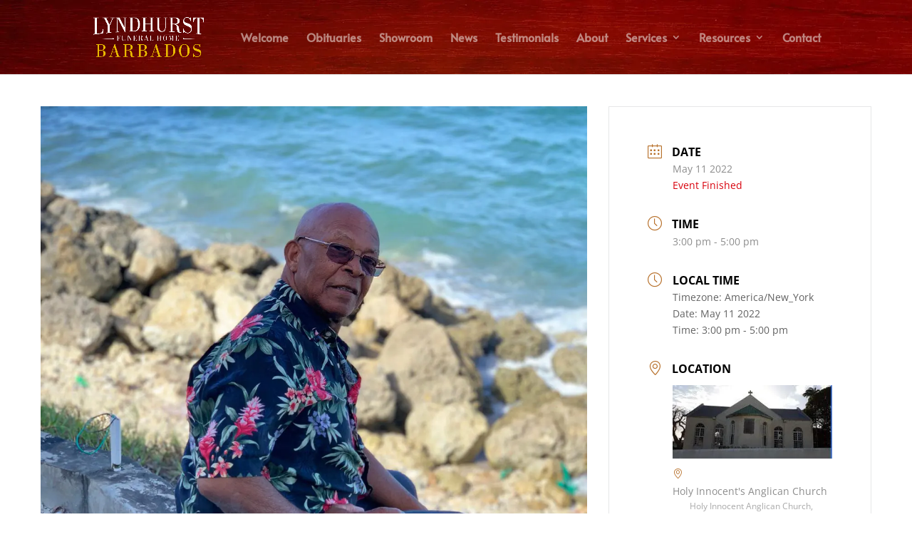

--- FILE ---
content_type: text/css
request_url: https://lyndhurstfuneralhome.com/wp-content/themes/lyndhurst/style.css
body_size: 155
content:
/*---------------------------------------------------------------------------------

 Theme Name:   Lyndhurst
 Theme URI:    https://lyndhurstfuneralhome.com
 Description:  This theme is meant to take advantage of the events as funeral services, and the obituaries submitted.
 Author:       Lyndhurst Limited
 Author URI:   
 Template:     Divi
 Version:      2.2.1
 License:      GNU General Public License v2 or later
 License URI:  http://www.gnu.org/licenses/gpl-2.0.html

------------------------------ ADDITIONAL CSS HERE ------------------------------*/



--- FILE ---
content_type: text/css
request_url: https://lyndhurstfuneralhome.com/wp-content/plugins/gwolle-gb/frontend/markitup/style.css
body_size: 921
content:
/* -------------------------------------------------------------------
// markItUp! Universal MarkUp Engine, JQuery plugin
// By Jay Salvat - http://markitup.jaysalvat.com/
// ------------------------------------------------------------------*/
.gwolle-gb .markItUp *,
#gwolle_gb_editor .markItUp *,
.markItUp * {
	margin:0px;
	padding:0px;
	outline:none;
}
.gwolle-gb .markItUpHeader {
	width: 99%;
	background-color: #e7ebee;
	height: 28px;
	border-radius: 2px 2px 0 0;
}
.markItUp a:link,
.markItUp a:visited {
	text-decoration:none;
}

.markItUpEditor {
	clear:both;
	overflow:auto;
}
.markItUpPreviewFrame {
	overflow:auto;
	background-color:#FFFFFF;
	border:1px solid #3C769D;
	width:99.9%;
	height:300px;
	margin:5px 0;
}
.markItUpFooter {
	width:100%;
	cursor:n-resize;
}
.markItUpResizeHandle {
	overflow:hidden;
	width:22px; height:5px;
	margin-left:auto;
	margin-right:auto;
	background-image:url(images/handle.png);
	cursor:n-resize;
}
/***************************************************************************************/
/* first row of buttons */
.gwolle-gb .markItUpHeader ul li,
#gwolle_gb_editor .markItUpHeader ul li {
	/* Reset for theme's CSS */
	margin: 0;
	padding: 0;
	content: '';
	/* End of reset */
	list-style:none;
	float:left;
	position:relative;
}
.markItUpHeader ul li ul {
	display:none;
}
.markItUpHeader ul li:hover > ul {
	display:block;
}
.markItUpHeader ul .markItUpDropMenu {
	/*background:transparent url(images/menu.png) no-repeat 115% 50%;*/
	margin-right:5px;
}
.markItUpHeader ul .markItUpDropMenu li {
	margin-right:0px;
}
.markItUpHeader ul .markItUpSeparator {
	margin:0 8px;
	width: 1px;
	height: 20px;
	overflow:hidden;
	background-color:#CCC;
}
.markItUpHeader ul ul .markItUpSeparator {
	width:auto; height:1px;
	margin:0px;
}
/* next rows of buttons */
.markItUpHeader ul ul {
	display:none;
	position:absolute;
	top:18px; left:0px;
	background:#F5F5F5;
	border:1px solid #3C769D;
	height:inherit;
}
.markItUpHeader ul ul li {
	float:none;
	border-bottom:1px solid #3C769D;
}
.markItUpHeader ul ul .markItUpDropMenu {
	/*background:#F5F5F5 url(images/submenu.png) no-repeat 100% 50%;*/
}
/* next rows of buttons */
.markItUpHeader ul ul ul {
	position:absolute;
	top:-1px; left:150px;
}
.markItUpHeader ul ul ul li {
	float:none;
}
.gwolle-gb .markItUpHeader ul a,
#gwolle_gb_editor .markItUpHeader ul a {
	display: block;
	box-sizing: content-box;
	width: 20px;
	height: 20px;
	text-indent: -10000px;
	background-repeat: no-repeat;
	background-size: 20px 20px;
	padding: 3px 4px 1px 4px;
	margin: 4px 0 0 0;
}
.gwolle-gb .markItUpHeader ul a::before,
.gwolle-gb .markItUpHeader ul a::after,
#gwolle_gb_editor .markItUpHeader ul a::before,
#gwolle_gb_editor .markItUpHeader ul a::after {
	box-sizing: content-box;
}
.markItUpHeader ul ul a {
	display:block;
	padding-left:0px;
	text-indent:0;
	width:120px;
	padding:5px 5px 5px 25px;
	background-position:2px 50%;
}
.gwolle-gb .markItUpHeader ul ul a:hover,
#gwolle_gb_editor .markItUpHeader ul ul a:hover {
	color:#FFF;
	background-color:#3C769D;
}
/***************************************************************************************/
.html .markItUpEditor {
	/*background-image:url(images/bg-editor-html.png);*/
}
.markdown .markItUpEditor {
	/*background-image:url(images/bg-editor-markdown.png);*/
}
.textile .markItUpEditor {
	/*background-image:url(images/bg-editor-textile.png);*/
}
.bbcode .markItUpEditor {
	/*background-image:url(images/bg-editor-bbcode.png);*/
}
.wiki .markItUpEditor,
.dotclear .markItUpEditor {
	/*background-image:url(images/bg-editor-wiki.png);*/
}

/* -------------------------------------------------------------------
// markItUp!
// By Jay Salvat - http://markitup.jaysalvat.com/
// ------------------------------------------------------------------*/
.markItUp .markItUpButton a {
	background-position: 50% 0;
}
.markItUp .markItUpButton1 a {
	background-image:url(images/bold.png);
}
.markItUp .markItUpButton2 a {
	background-image:url(images/italic.png);
}
.markItUp .markItUpButton3 a {
	background-image:url(images/list-bullet.png);
}
.markItUp .markItUpButton4 a {
	background-image:url(images/list-numeric.png);
}
.markItUp .markItUpButton5 a {
	background-image:url(images/picture.png);
}
.markItUp .markItUpButton6 a {
	background-image:url(images/youtube.png);
}
.markItUp .markItUpButton7 a {
	background-image:url(images/link.png);
}
.markItUp .markItUpButton8 a {
	background-image:url(images/clean.png);
}
.markItUp .markItUpButton9 a {
	background-image:url(images/emoji.png);
}

